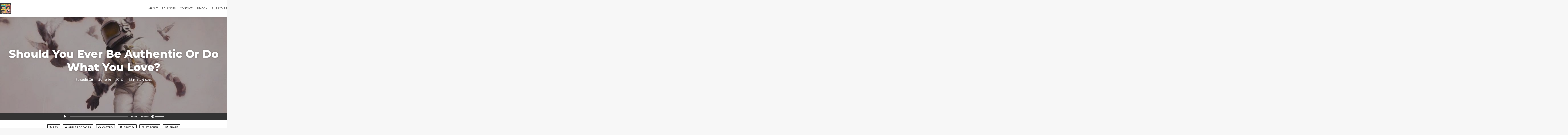

--- FILE ---
content_type: text/html; charset=utf-8
request_url: https://themockingcast.fireside.fm/38
body_size: 4590
content:
<!DOCTYPE html>
<html>
  <head>
    <meta charset="utf-8" />
    <meta content="IE=edge,chrome=1" http-equiv="X-UA-Compatible" />
    <meta content="width=device-width, initial-scale=1" name="viewport" />
    <meta name="generator" content="Fireside 2.1">
    <meta name="title" content="The Mockingcast Episode 38: Should You Ever Be Authentic Or Do What You Love?">
    <title>The Mockingcast Episode 38: Should You Ever Be Authentic Or Do What You Love?</title>
    <!--

        ______________                   ______________
        ___  ____/__(_)_____________________(_)_____  /____
        __  /_   __  /__  ___/  _ \_  ___/_  /_  __  /_  _ \
        _  __/   _  / _  /   /  __/(__  )_  / / /_/ / /  __/
        /_/      /_/  /_/    \___//____/ /_/  \__,_/  \___/

        Fireside v2.1

-->
    <link rel="canonical" href="https://themockingcast.fireside.fm/38">
    <meta name="description" content="This week Scott Jones talks with Erik Guzman about his new book, The Seed: A True Myth. Then Scott is joined by the usual suspects to talk about, among other things, the dangers of being authentic and doing what you love.">
    <meta name="author" content="Mockingbird">
    <link rel="alternate" type="application/rss+xml" title="The Mockingcast RSS Feed" href="https://feeds.fireside.fm/themockingcast/rss" />
    <link rel="alternate" title="The Mockingcast JSON Feed" type="application/json" href="https://themockingcast.fireside.fm/json" />

    <link rel="shortcut icon" type="image/png" href="https://media24.fireside.fm/file/fireside-images-2024/podcasts/favicon/5/50d1d6ca-dd7c-4fe7-b336-8d90d3ecab8e/favicon.png?v=3" />
    <link rel="apple-touch-icon" type="image/png" href="https://media24.fireside.fm/file/fireside-images-2024/podcasts/favicon/5/50d1d6ca-dd7c-4fe7-b336-8d90d3ecab8e/touch_icon_iphone.png?v=3" sizes="57x57" />
    <link rel="apple-touch-icon" type="image/png" href="https://media24.fireside.fm/file/fireside-images-2024/podcasts/favicon/5/50d1d6ca-dd7c-4fe7-b336-8d90d3ecab8e/touch_icon_iphone.png?v=3" sizes="114x114" />
    <link rel="apple-touch-icon" type="image/png" href="https://media24.fireside.fm/file/fireside-images-2024/podcasts/favicon/5/50d1d6ca-dd7c-4fe7-b336-8d90d3ecab8e/touch_icon_ipad.png?v=3" sizes="72x72" />
    <link rel="apple-touch-icon" type="image/png" href="https://media24.fireside.fm/file/fireside-images-2024/podcasts/favicon/5/50d1d6ca-dd7c-4fe7-b336-8d90d3ecab8e/touch_icon_ipad.png?v=3" sizes="144x144" />

      <link rel="stylesheet" media="all" href="https://a.fireside.fm/assets/v1/themes/classic-22bc427a74ab4814463f72e38ceec49381946a60c8743aa13d10e5842987083a.css" data-turbolinks-track="true" />

    <meta name="csrf-param" content="authenticity_token" />
<meta name="csrf-token" content="1eziTmDV6PN7wndrSWvs6E_Q16Gu0gYZGx9SXbEPeRYpWE0WAoqtDVRHfvwRvKvrMXGwW8Tjynca2kiLVEdQBA" />
    
    
    <script src="https://a.fireside.fm/assets/v1/sub-2fc9f7c040bd4f21d2448c82e2f985c50d3304f3892dd254273e92a54f2b9434.js" data-turbolinks-track="true"></script>
    
    

      <meta property="fb:app_id" content="373240746396508">
  <meta property="og:title" content="Should You Ever Be Authentic Or Do What You Love?" />
  <meta property="og:url" content="https://themockingcast.fireside.fm/38" />
  <meta property="og:type" content="website" />
  <meta property="og:description" content="This week Scott Jones talks with Erik Guzman about his new book, The Seed: A True Myth. Then Scott is joined by the usual suspects to talk about, among other things, the dangers of being authentic and doing what you love." />
  <meta property="og:audio:secure_url" content="https://aphid.fireside.fm/d/1437767933/50d1d6ca-dd7c-4fe7-b336-8d90d3ecab8e/ffce241f-7f97-4993-8045-6c8a63bd7da7.mp3" />
  <meta property="og:audio:type" content="audio/vnd.facebook.bridge" />
  <meta property="og:site_name" content="The Mockingcast" />
  <meta property="og:image" content="https://media24.fireside.fm/file/fireside-images-2024/podcasts/images/5/50d1d6ca-dd7c-4fe7-b336-8d90d3ecab8e/cover_medium.jpg?v=1" />
  <meta property="og:imageWidth" content="1400" />
  <meta property="og:imageHeight" content="1400" />

    	<meta name="twitter:card" content="player" />
  <meta name="twitter:player" content="https://player.fireside.fm/v2/LkdBYixH+iTlKLr8Z/twitter" />
  <meta name="twitter:player:width" content="290" />
  <meta name="twitter:player:height" content="58" />
  <meta name="twitter:player:stream" content="https://aphid.fireside.fm/d/1437767933/50d1d6ca-dd7c-4fe7-b336-8d90d3ecab8e/ffce241f-7f97-4993-8045-6c8a63bd7da7.mp3" />
  <meta name="twitter:player:stream:content_type" content="audio/mpeg" />
  <meta name="twitter:site" content="@firesidefm">
  <meta name="twitter:url" content="https://themockingcast.fireside.fm/38">
  <meta name="twitter:title" content="The Mockingcast Episode 38: Should You Ever Be Authentic Or Do What You Love?">
  <meta name="twitter:description" content="This week Scott Jones talks with Erik Guzman about his new book, The Seed: A True Myth. Then Scott is joined by the usual suspects to talk about, among other things, the dangers of being authentic and doing what you love.">
  <meta name="twitter:image" content="https://media24.fireside.fm/file/fireside-images-2024/podcasts/images/5/50d1d6ca-dd7c-4fe7-b336-8d90d3ecab8e/cover_medium.jpg?v=1">

  </head>
    <body>
    
<div id="fb-root"></div>

<header class="fixed-header">
  <a class="fixed-header-logo" href="https://themockingcast.fireside.fm">
    <img id="cover-small" src="https://media24.fireside.fm/file/fireside-images-2024/podcasts/images/5/50d1d6ca-dd7c-4fe7-b336-8d90d3ecab8e/cover_small.jpg?v=3" />
</a>  <div class="fixed-header-hamburger">
    <span></span>
    <span></span>
    <span></span>
  </div>
  <ul class="fixed-header-nav">

      <li><a href="/about">About</a></li>

    <li><a href="/episodes">Episodes</a></li>



      <li><a href="/contact">Contact</a></li>


      <li><a href="/search">Search</a></li>




    <li><a href="/subscribe">Subscribe</a></li>
  </ul>
</header>


<main>
  


<header class="hero large">
  <div class="hero-background" style="background-image: url(https://media24.fireside.fm/file/fireside-images-2024/podcasts/images/5/50d1d6ca-dd7c-4fe7-b336-8d90d3ecab8e/header.jpg?v=1)"></div>
    <div class="hero-content ">
        <h1>
    Should You Ever Be Authentic Or Do What You Love?
  </h1>
  <h6>
      <span>
        Episode 38
      </span>
      <span>·</span>
    <span>
      June 9th, 2016
    </span>
    <span>·</span>
    <span>
      45 mins 4 secs
    </span>
  </h6>

  </div>

</header>




  <div class="player-bar">
    <!--
      We serve the CDN url here to block Safari from auto-downloading
      the MP3 file and creating potentially false downloads. Do not
      direct-link this URL. Please use the download link instead.
      When the user clicks Play, we send a request to our tracker to
      record the one "true" play and update the play count.
    -->
    <audio id="audio_player" controls="controls" preload="none" width="100%" src="https://media24.fireside.fm/file/fireside-audio-2024/podcasts/audio/5/50d1d6ca-dd7c-4fe7-b336-8d90d3ecab8e/episodes/f/ffce241f-7f97-4993-8045-6c8a63bd7da7/ffce241f-7f97-4993-8045-6c8a63bd7da7.mp3"></audio>
  </div>



<nav class="links link-list-inline-row">
  <ul>
      <li><a class="btn btn--small" href="https://feeds.fireside.fm/themockingcast/rss"><i class="fas fa-rss" aria-hidden="true"></i> RSS</a></li>
      <li><a class="btn btn--small" href="https://itunes.apple.com/us/podcast/the-mockingcast/id1224964658?mt=2"><i class="fab fa-apple" aria-hidden="true"></i> Apple Podcasts</a></li>
      <li><a class="btn btn--small" href="https://castro.fm/itunes/1224964658"><i class="fas fa-headphones" aria-hidden="true"></i> Castro</a></li>
      <li><a class="btn btn--small" href="https://open.spotify.com/show/3ZQzkPVzL2MsaMjgfd3TqZ?si=nG-P3gt9STu98dOiefvd-Q"><i class="fab fa-spotify" aria-hidden="true"></i> Spotify</a></li>
      <li><a class="btn btn--small" href="http://www.stitcher.com/s?fid=174115&amp;refid=stpr"><i class="fas fa-headphones" aria-hidden="true"></i> Stitcher</a></li>
      <li>
    <a href="#share_modal" class="btn btn--small" data-modal><i class="fas fa-share-square fa-fw" aria-hidden="true"></i> Share</a>
  </li>

  </ul>
</nav>


<section class="split">
  <div class="split-primary prose">
    <header class="section-header">
      <h3>
        About this Episode
      </h3>
    </header>

    <pre><code>&lt;p&gt;&lt;a href=&quot;http://newpersuasivewords.com/wp-content/uploads/2015/10/adrift_Fotor.jpg&quot;&gt;&lt;img src=&quot;http://newpersuasivewords.com/wp-content/uploads/2015/10/adrift_Fotor.jpg&quot; alt=&quot;adrift_Fotor&quot; width=&quot;1400&quot; height=&quot;1400&quot; class=&quot;aligncenter size-full wp-image-40176&quot; srcset=&quot;http://newpersuasivewords.com/wp-content/uploads/2015/10/adrift_Fotor.jpg 1400w, http://newpersuasivewords.com/wp-content/uploads/2015/10/adrift_Fotor-150x150.jpg 150w, http://newpersuasivewords.com/wp-content/uploads/2015/10/adrift_Fotor-300x300.jpg 300w, http://newpersuasivewords.com/wp-content/uploads/2015/10/adrift_Fotor-1024x1024.jpg 1024w, http://newpersuasivewords.com/wp-content/uploads/2015/10/adrift_Fotor-100x100.jpg 100w&quot; sizes=&quot;(max-width: 1400px) 100vw, 1400px&quot; /&gt;&lt;/a&gt;&lt;a href=&quot;http://newpersuasivewords.com/wp-content/uploads/2015/11/adrift_Fotor-300x300.jpg&quot;&gt;&lt;br /&gt;
</code></pre>

<p></a>This week Scott Jones talks with <a href="http://www.themerrymonk.com">Erik Guzman</a> about his new book,<em><a href="https://www.amazon.com/Seed-True-Myth-Erik-Guzman/dp/1942572794?ie=UTF8&amp;*Version*=1&amp;*entries*=0"> The Seed: A True Myth</a>. </em>Then Scott is joined by the usual suspects to talk about, among other things, the dangers of being authentic and doing what you love.</p></p>

<p>The post <a rel="nofollow" href="http://newpersuasivewords.com/ever-authentic-love/">Should You Ever Be Authentic Or Do What You Love?</a> appeared first on <a rel="nofollow" href="http://newpersuasivewords.com">New Persuasive Words</a>.</p>
  





  </div>

  <aside class="split-secondary">


    <header class="section-header">
      <h3>
        Episode Details
      </h3>
    </header>
    <div class="episode-details">
      <p>
        <i class="far fa-calendar-alt" aria-hidden="true"></i>
        June 9th, 2016
      </p>
      <p>
        <i class="far fa-clock" aria-hidden="true"></i>
        45 mins 4 secs
      </p>
        <p>
          <a id="timestamp_link" href="/38?t=0"><i class="fas fa-link" aria-hidden="true"></i> Link with Timestamp</a>
        </p>
        <p>
          <a href="https://aphid.fireside.fm/d/1437767933/50d1d6ca-dd7c-4fe7-b336-8d90d3ecab8e/ffce241f-7f97-4993-8045-6c8a63bd7da7.mp3"><i class="fas fa-download" aria-hidden="true"></i> Download MP3 (26.1 MB)</a>
        </p>
    </div>
  </aside>
</section>


  <nav class="episode-nav">
      <a class="btn" href="/37">← Previous episode</a>
      <a class="btn" href="/39">Next episode →</a>
  </nav>
</main>

<footer class="footer">
  <h5 class="footer-title">
    <strong>
      The Mockingcast
    </strong>
        is © 2026 by Mockingbird Ministries
  </h5>
  <ul class="footer-nav">
      <li><a href="/about">About</a></li>

    <li><a href="/episodes">Episodes</a></li>



      <li><a href="/contact">Contact</a></li>


      <li><a href="/search">Search</a></li>




    <li><a href="/subscribe">Subscribe</a></li>
  </ul>
</footer>


<div id="share_modal" class="modal">
  <header class="modal-header">
    Share This Episode
  </header>
  <div class="modal-content">
    <form action="#" accept-charset="UTF-8" method="post"><input type="hidden" name="authenticity_token" value="He9UYW3ns_HLDJB1dAcjGKNrG7TEBLt3M9um-lWybANBF0IwlIL5pI0vcK6wfCLoJqzGlfwYC--dWIDwQgxA_Q" autocomplete="off" />
      <h5>Episode Link</h5>
      <input type="text" name="share_url" id="share_url" value="https://themockingcast.fireside.fm/38" />
      <p>A direct link to this episode page.</p>

      <h5>Embeddable Audio Player</h5>
      <input type="text" name="embed" id="embed" value="&lt;iframe src=&quot;https://player.fireside.fm/v3/LkdBYixH+iTlKLr8Z?theme=dark&quot; width=&quot;100%&quot; height=&quot;200&quot; frameborder=&quot;0&quot; scrolling=&quot;no&quot; style=&quot;border-radius: 8px;&quot;&gt;&lt;/iframe&gt;" />
      <p>Paste this code to embed an HTML5 audio player with controls.</p>
      <h5>Download URL</h5>
      <input type="text" name="share_url" id="share_url" value="https://aphid.fireside.fm/d/1437767933/50d1d6ca-dd7c-4fe7-b336-8d90d3ecab8e/ffce241f-7f97-4993-8045-6c8a63bd7da7.mp3" />
      <p>Useful if you want to create a direct download link, embed in your own player, post from another publishing engine, link to from Patreon, etc.'</p>
</form>    <h5>Social Network Quick Links</h5>
    <div class="modal-share">
      <a class="twitter-share-button"
        data-size="large"
        data-url="https://themockingcast.fireside.fm/38"
        data-via="firesidefm"
        href="https://twitter.com/intent/tweet?text=I%27m+listening+to+The+Mockingcast+Episode+38%3A+Should+You+Ever+Be+Authentic+Or+Do+What+You+Love%3F">
        Tweet</a>

      <div class="fb-share-button"
        data-href="https://themockingcast.fireside.fm/38"
        data-layout="button"
        data-size="large">
      </div>
    </div>
  </div>
</div>


<script>
  // Get the timecode (in seconds) from the URL
  var seconds = getUrlParameter('t');

  $(function() {
    // Create a new instance of the MediaElement Player
    $('#audio_player').mediaelementplayer({
      audioHeight: 40,
      startVolume: 1.0,
      alwaysShowHours: true,
      features: ['playpause','progress','current','|','duration','volume','speed'],
      success: function(mediaElement, originalNode) {
        mediaElement.addEventListener('loadeddata', function() {
          // Player is ready
          // Set the playhead based on URL parameters
          if (parseInt(seconds) > 0) {
            mediaElement.setCurrentTime(parseInt(seconds));
          }
        }, false);

        // When the user actually presses play, send a request to Aphid to track
        // the play and update the play-count in a more accurate fashion.
        // This avoids the false-downloads that Safari generates on page-load.
        var playcount = 0;
        mediaElement.addEventListener('playing', function() {
          if (playcount==0) {
            jQuery.get("https://aphid.fireside.fm/d/1437767933/50d1d6ca-dd7c-4fe7-b336-8d90d3ecab8e/ffce241f-7f97-4993-8045-6c8a63bd7da7.mp3");
            playcount += 1;
          }
        }, false);

        // Listener to update the Link with Timecode URL
        mediaElement.addEventListener('timeupdate', function(e) {
          $("#timestamp_link").prop("href", "/38?t=" + parseInt(mediaElement.currentTime));
        }, false);
      }
    });

    // Activate modals
    $('a[data-modal]').click(function(event) {
      $(this).modal({
        fadeDuration: 100,
      });
      return false;
    });
  });

  // Twitter Share code
  window.twttr = (function(d, s, id) {
    var js, fjs = d.getElementsByTagName(s)[0],
      t = window.twttr || {};
    if (d.getElementById(id)) return t;
    js = d.createElement(s);
    js.id = id;
    js.src = "https://platform.twitter.com/widgets.js";
    fjs.parentNode.insertBefore(js, fjs);

    t._e = [];
    t.ready = function(f) {
      t._e.push(f);
    };

    return t;
  }(document, "script", "twitter-wjs"));

  // Facebook Share Code
  (function(d, s, id) {
    var js, fjs = d.getElementsByTagName(s)[0];
    if (d.getElementById(id)) return;
    js = d.createElement(s); js.id = id;
    js.src = "//connect.facebook.net/en_US/sdk.js#xfbml=1&version=v2.7&appId=199922820059602";
    fjs.parentNode.insertBefore(js, fjs);
	}(document, 'script', 'facebook-jssdk'));

</script>

    <footer class="site-footer">
  <a title="Powered by Fireside" class="fireside-link" href="https://fireside.fm">
    <img style="margin-bottom: .5em;" src="https://a.fireside.fm/assets/v1/logo/logo-256x256-cb70064014cf3a936afe95853012c1386e4be20a9e7ac677316e591a99fb2999.png" />
    <span>Powered by Fireside</span>
</a></footer>

    
  </body>
</html>
